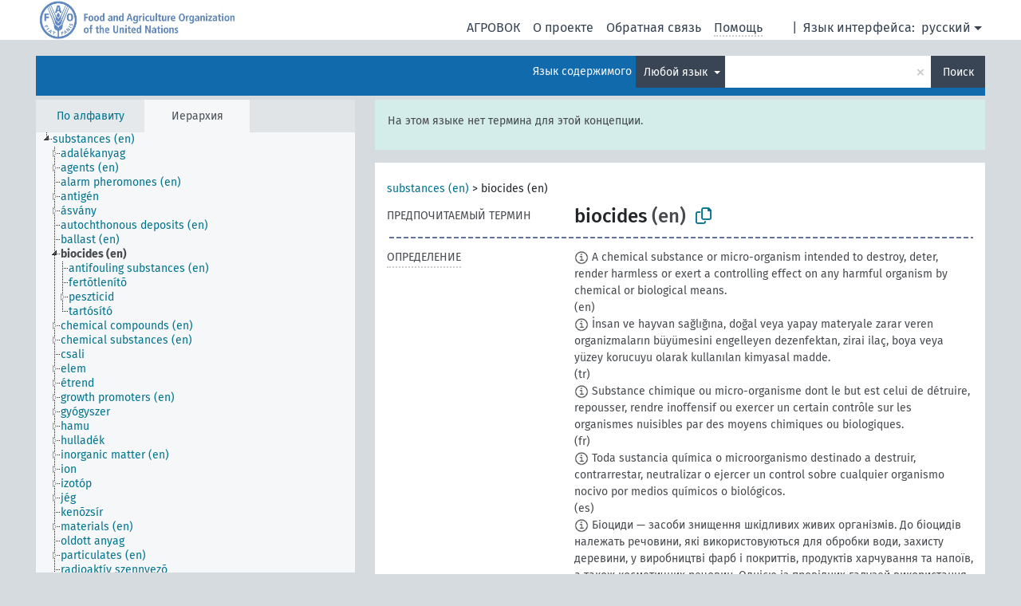

--- FILE ---
content_type: text/html; charset=UTF-8
request_url: https://agrovoc.fao.org/skosmosAsfa/asfa/ru/page/?uri=http://aims.fao.org/aos/agrovoc/c_f1e0f329&clang=hu&anylang=on
body_size: 12962
content:
<!DOCTYPE html>
<html dir="ltr" lang="ru" prefix="og: https://ogp.me/ns#">
<head>
<base href="https://agrovoc.fao.org/skosmosAsfa/">
<link rel="shortcut icon" href="favicon.ico">
<meta http-equiv="X-UA-Compatible" content="IE=Edge">
<meta http-equiv="Content-Type" content="text/html; charset=UTF-8">
<meta name="viewport" content="width=device-width, initial-scale=1.0">
<meta name="format-detection" content="telephone=no">
<meta name="generator" content="Skosmos 2.18">
<meta name="title" content="biocides - Asfa - asfa">
<meta property="og:title" content="biocides - Asfa - asfa">
<meta name="description" content="Concept biocides in vocabulary ">
<meta property="og:description" content="Concept biocides in vocabulary ">
<link rel="canonical" href="https://agrovoc.fao.org/skosmosAsfa/asfa/ru/page/c_f1e0f329?clang=hu">
<meta property="og:url" content="https://agrovoc.fao.org/skosmosAsfa/asfa/ru/page/c_f1e0f329?clang=hu">
<meta property="og:type" content="website">
<meta property="og:site_name" content="asfa">
<link href="vendor/twbs/bootstrap/dist/css/bootstrap.min.css" media="screen, print" rel="stylesheet" type="text/css">
<link href="vendor/vakata/jstree/dist/themes/default/style.min.css" media="screen, print" rel="stylesheet" type="text/css">
<link href="vendor/davidstutz/bootstrap-multiselect/dist/css/bootstrap-multiselect.min.css" media="screen, print" rel="stylesheet" type="text/css">
<link href="resource/css/fira.css" media="screen, print" rel="stylesheet" type="text/css">
<link href="resource/fontawesome/css/fontawesome.css" media="screen, print" rel="stylesheet" type="text/css">
<link href="resource/fontawesome/css/regular.css" media="screen, print" rel="stylesheet" type="text/css">
<link href="resource/fontawesome/css/solid.css" media="screen, print" rel="stylesheet" type="text/css">
<link href="resource/css/styles.css" media="screen, print" rel="stylesheet" type="text/css">
<link href="resource/css/fao.css" media="screen, print" rel="stylesheet" type="text/css">

<title>biocides - Asfa - asfa</title>
</head>
<body class="vocab-asfa">
  <noscript>
    <strong>We're sorry but Skosmos doesn't work properly without JavaScript enabled. Please enable it to continue.</strong>
  </noscript>
  <a id="skiptocontent" href="asfa/ru/page/?uri=http//aims.fao.org/aos/agrovoc/c_f1e0f329&amp;clang=hu&amp;anylang=on#maincontent">Перейти к основному содержанию</a>
  <div class="topbar-container topbar-white">
    <div class="topbar topbar-white">
      <div id="topbar-service-helper">
<a  class="service-ru" href="ru/?clang=hu&anylang=on"><h1 id="service-name">Skosmos</h1></a>
</div>
<div id="topbar-language-navigation">
<div id="language" class="dropdown"><span class="navigation-font">|</span>
  <span class="navigation-font">Язык интерфейса:</span>
  <button type="button" class="btn btn-default dropdown-toggle navigation-font" data-bs-toggle="dropdown">русский<span class="caret"></span></button>
  <ul class="dropdown-menu dropdown-menu-end">
      <li><a class="dropdown-item" id="language-ar" class="versal" href="asfa/ar/page/?uri=http//aims.fao.org/aos/agrovoc/c_f1e0f329&amp;clang=hu&amp;anylang=on"> العربية</a></li>
        <li><a class="dropdown-item" id="language-en" class="versal" href="asfa/en/page/?uri=http//aims.fao.org/aos/agrovoc/c_f1e0f329&amp;clang=hu&amp;anylang=on"> English</a></li>
        <li><a class="dropdown-item" id="language-es" class="versal" href="asfa/es/page/?uri=http//aims.fao.org/aos/agrovoc/c_f1e0f329&amp;clang=hu&amp;anylang=on"> español</a></li>
        <li><a class="dropdown-item" id="language-fr" class="versal" href="asfa/fr/page/?uri=http//aims.fao.org/aos/agrovoc/c_f1e0f329&amp;clang=hu&amp;anylang=on"> français</a></li>
            <li><a class="dropdown-item" id="language-zh" class="versal" href="asfa/zh/page/?uri=http//aims.fao.org/aos/agrovoc/c_f1e0f329&amp;clang=hu&amp;anylang=on"> 中文</a></li>
      </ul>
</div>
<div id="navigation">
          <a href="http://www.fao.org/agrovoc/" class="navigation-font"> АГРОВОК </a>
     <a href="ru/about?clang=hu&anylang=on" id="navi2" class="navigation-font">
  О проекте  </a>
  <a href="asfa/ru/feedback?clang=hu&anylang=on" id="navi3" class="navigation-font">
  Обратная связь  </a>
  <span class="skosmos-tooltip-wrapper skosmos-tooltip t-bottom" id="navi4" tabindex="0" data-title="Наведите указатель мышки на текст с пунктирным подчеркиванием, чтобы увидеть информацию о свойстве. &#xa; &#xa; Для сокращения поиска, пожалуйста, используйте символ * как в *животное или *патент*. В конце поисковых слов, поиск будет сокращён автоматически, даже если символ сокращения не введён вручную: таким образом, кот выдаст те же результаты, что и кот*.">
    <span class="navigation-font">Помощь</span>
  </span>
</div>
</div>

<!-- top-bar ENDS HERE -->

    </div>
  </div>
    <div class="headerbar">
    <div class="header-row"><div class="headerbar-coloured"></div><div class="header-left">
  <h1><a href="asfa/ru/?clang=hu"></a></h1>
</div>
<div class="header-float">
      <h2 class="sr-only">Поиск по словарю</h2>
    <div class="search-vocab-text"><p>Язык содержимого</p></div>
    <form class="navbar-form" role="search" name="text-search" action="asfa/ru/search">
    <input style="display: none" name="clang" value="hu" id="lang-input">
    <div class="input-group">
      <div class="input-group-btn">
        <label class="sr-only" for="lang-dropdown-toggle">Язык содержимого и поиска</label>
        <button type="button" class="btn btn-default dropdown-toggle" data-bs-toggle="dropdown" aria-expanded="false" id="lang-dropdown-toggle">венгерский<span class="caret"></span></button>
        <ul class="dropdown-menu" aria-labelledby="lang-dropdown-toggle">
                            <li><a class="dropdown-item" href="asfa/ru/page/c_f1e0f329?clang=en" class="lang-button" hreflang="en">английский</a></li>
                    <li><a class="dropdown-item" href="asfa/ru/page/c_f1e0f329?clang=ar" class="lang-button" hreflang="ar">арабский</a></li>
                    <li><a class="dropdown-item" href="asfa/ru/page/c_f1e0f329?clang=be" class="lang-button" hreflang="be">белорусский</a></li>
                    <li><a class="dropdown-item" href="asfa/ru/page/c_f1e0f329?clang=my" class="lang-button" hreflang="my">бирманский</a></li>
                    <li><a class="dropdown-item" href="asfa/ru/page/c_f1e0f329?clang=hu" class="lang-button" hreflang="hu">венгерский</a></li>
                    <li><a class="dropdown-item" href="asfa/ru/page/c_f1e0f329?clang=vi" class="lang-button" hreflang="vi">вьетнамский</a></li>
                    <li><a class="dropdown-item" href="asfa/ru/page/c_f1e0f329?clang=el" class="lang-button" hreflang="el">греческий</a></li>
                    <li><a class="dropdown-item" href="asfa/ru/page/c_f1e0f329?clang=ka" class="lang-button" hreflang="ka">грузинский</a></li>
                    <li><a class="dropdown-item" href="asfa/ru/page/c_f1e0f329?clang=da" class="lang-button" hreflang="da">датский</a></li>
                    <li><a class="dropdown-item" href="asfa/ru/page/c_f1e0f329?clang=es" class="lang-button" hreflang="es">испанский</a></li>
                    <li><a class="dropdown-item" href="asfa/ru/page/c_f1e0f329?clang=it" class="lang-button" hreflang="it">итальянский</a></li>
                    <li><a class="dropdown-item" href="asfa/ru/page/c_f1e0f329?clang=ca" class="lang-button" hreflang="ca">каталанский</a></li>
                    <li><a class="dropdown-item" href="asfa/ru/page/c_f1e0f329?clang=zh" class="lang-button" hreflang="zh">китайский</a></li>
                    <li><a class="dropdown-item" href="asfa/ru/page/c_f1e0f329?clang=ko" class="lang-button" hreflang="ko">корейский</a></li>
                    <li><a class="dropdown-item" href="asfa/ru/page/c_f1e0f329?clang=km" class="lang-button" hreflang="km">кхмерский</a></li>
                    <li><a class="dropdown-item" href="asfa/ru/page/c_f1e0f329?clang=lo" class="lang-button" hreflang="lo">лаосский</a></li>
                    <li><a class="dropdown-item" href="asfa/ru/page/c_f1e0f329?clang=la" class="lang-button" hreflang="la">латинский</a></li>
                    <li><a class="dropdown-item" href="asfa/ru/page/c_f1e0f329?clang=ms" class="lang-button" hreflang="ms">малайский</a></li>
                    <li><a class="dropdown-item" href="asfa/ru/page/c_f1e0f329?clang=de" class="lang-button" hreflang="de">немецкий</a></li>
                    <li><a class="dropdown-item" href="asfa/ru/page/c_f1e0f329?clang=nl" class="lang-button" hreflang="nl">нидерландский</a></li>
                    <li><a class="dropdown-item" href="asfa/ru/page/c_f1e0f329?clang=nb" class="lang-button" hreflang="nb">норвежский букмол</a></li>
                    <li><a class="dropdown-item" href="asfa/ru/page/c_f1e0f329?clang=nn" class="lang-button" hreflang="nn">нюнорск</a></li>
                    <li><a class="dropdown-item" href="asfa/ru/page/c_f1e0f329?clang=fa" class="lang-button" hreflang="fa">персидский</a></li>
                    <li><a class="dropdown-item" href="asfa/ru/page/c_f1e0f329?clang=pl" class="lang-button" hreflang="pl">польский</a></li>
                    <li><a class="dropdown-item" href="asfa/ru/page/c_f1e0f329?clang=pt" class="lang-button" hreflang="pt">португальский</a></li>
                    <li><a class="dropdown-item" href="asfa/ru/page/c_f1e0f329?clang=pt-BR" class="lang-button" hreflang="pt-BR">португальский (Бразилия)</a></li>
                    <li><a class="dropdown-item" href="asfa/ru/page/c_f1e0f329?clang=ro" class="lang-button" hreflang="ro">румынский</a></li>
                    <li><a class="dropdown-item" href="asfa/ru/page/c_f1e0f329" class="lang-button" hreflang="ru">русский</a></li>
                    <li><a class="dropdown-item" href="asfa/ru/page/c_f1e0f329?clang=sr" class="lang-button" hreflang="sr">сербский</a></li>
                    <li><a class="dropdown-item" href="asfa/ru/page/c_f1e0f329?clang=sk" class="lang-button" hreflang="sk">словацкий</a></li>
                    <li><a class="dropdown-item" href="asfa/ru/page/c_f1e0f329?clang=sw" class="lang-button" hreflang="sw">суахили</a></li>
                    <li><a class="dropdown-item" href="asfa/ru/page/c_f1e0f329?clang=th" class="lang-button" hreflang="th">тайский</a></li>
                    <li><a class="dropdown-item" href="asfa/ru/page/c_f1e0f329?clang=te" class="lang-button" hreflang="te">телугу</a></li>
                    <li><a class="dropdown-item" href="asfa/ru/page/c_f1e0f329?clang=tr" class="lang-button" hreflang="tr">турецкий</a></li>
                    <li><a class="dropdown-item" href="asfa/ru/page/c_f1e0f329?clang=uk" class="lang-button" hreflang="uk">украинский</a></li>
                    <li><a class="dropdown-item" href="asfa/ru/page/c_f1e0f329?clang=fi" class="lang-button" hreflang="fi">финский</a></li>
                    <li><a class="dropdown-item" href="asfa/ru/page/c_f1e0f329?clang=fr" class="lang-button" hreflang="fr">французский</a></li>
                    <li><a class="dropdown-item" href="asfa/ru/page/c_f1e0f329?clang=hi" class="lang-button" hreflang="hi">хинди</a></li>
                    <li><a class="dropdown-item" href="asfa/ru/page/c_f1e0f329?clang=cs" class="lang-button" hreflang="cs">чешский</a></li>
                    <li><a class="dropdown-item" href="asfa/ru/page/c_f1e0f329?clang=sv" class="lang-button" hreflang="sv">шведский</a></li>
                    <li><a class="dropdown-item" href="asfa/ru/page/c_f1e0f329?clang=et" class="lang-button" hreflang="et">эстонский</a></li>
                    <li><a class="dropdown-item" href="asfa/ru/page/c_f1e0f329?clang=ja" class="lang-button" hreflang="ja">японский</a></li>
                            <li>
            <a class="dropdown-item" href="asfa/ru/page/?uri=http://aims.fao.org/aos/agrovoc/c_f1e0f329&amp;clang=hu&amp;anylang=on"
              class="lang-button" id="lang-button-all">Любой язык</a>
            <input name="anylang" type="checkbox" checked>
          </li>
        </ul>
      </div><!-- /btn-group -->
      <label class="sr-only" for="search-field">Введите термин для поиска</label>
      <input id="search-field" type="text" class="form-control" name="q" value="">
      <div class="input-group-btn">
        <label class="sr-only" for="search-all-button">Найти</label>
        <button id="search-all-button" type="submit" class="btn btn-primary">Поиск</button>
      </div>
    </div>
      </form>
</div>
</div>  </div>
    <div class="main-container">
        <div id="sidebar">
          <div class="sidebar-buttons">
                <h2 class="sr-only">Список на боковой панели: составить список и просмотреть содержимое словаря по критерию</h2>
        <ul class="nav nav-tabs">
                                      <h3 class="sr-only">Показать словарные концепции по алфавиту</h3>
                    <li id="alpha" class="nav-item"><a class="nav-link" href="asfa/ru/index?clang=hu">По алфавиту</a></li>
                                                  <h3 class="sr-only">Показать словарные концепции по иерархии</h3>
                    <li id="hierarchy" class="nav-item">
            <a class="nav-link active" href="#" id="hier-trigger"
                        >Иерархия            </a>
          </li>
                                                </ul>
      </div>
      
            <h4 class="sr-only">Словарные концепции по алфавиту</h4>
            <div class="sidebar-grey  concept-hierarchy">
        <div id="alphabetical-menu">
                  </div>
              </div>
        </div>
    
            <main id="maincontent" tabindex="-1">
            <div class="content">
        <div id="content-top"></div>
                     <h2 class="sr-only">Информация о концепции</h2>
            <div class="alert alert-lang">
      <p class="language-alert">На этом языке нет термина для этой концепции.</p>
    </div>
        <div class="concept-info">
      <div class="concept-main">
              <div class="row">
                                      <div class="crumb-path">
                        <a class="propertyvalue bread-crumb" href="asfa/ru/page/c_330705?clang=hu">substances (en)</a><span class="bread-crumb"> > </span>
                                                <span class="bread-crumb propertylabel-pink">biocides (en)</span>
                                                </div>
                          </div>
            <div class="row property prop-preflabel"><div class="property-label property-label-pref"><h3 class="versal">
                                      Предпочитаемый термин
                      </h3></div><div class="property-value-column"><span class="prefLabel conceptlabel" id="pref-label">biocides</span><span class="prefLabelLang"> (en)</span>
                        &nbsp;
        <button type="button" data-bs-toggle="tooltip" data-bs-placement="button" title="Copy to clipboard" class="btn btn-default btn-xs copy-clipboard" for="#pref-label"><span class="fa-regular fa-copy"></span></button></div><div class="col-md-12"><div class="preflabel-spacer"></div></div></div>
                       <div class="row property prop-skos_definition">
          <div class="property-label">
            <h3 class="versal               property-click skosmos-tooltip-wrapper skosmos-tooltip t-top" data-title="Полное объяснение предполагаемого значения концепции
              ">
                              Определение
                          </h3>
          </div>
          <div class="property-value-column"><div class="property-value-wrapper">
                <ul>
                     <li>
                                                                            <span class="versal reified-property-value tooltip-html">
                  <img alt="Information" src="resource/pics/about.png"> A chemical substance or micro-organism intended to destroy, deter, render harmless or exert a controlling effect on any harmful organism by chemical or biological means.
                  <div class="reified-tooltip tooltip-html-content"><p><span class="tooltip-prop">Создано</span>: <a href="">8/14/20</a></p><p><span class="tooltip-prop">Последнее изменение</span>: <a href="">4/12/24</a></p></div>
                </span>
                                                <span class="versal"> (en)</span>                                                      </li>
                     <li>
                                                                            <span class="versal reified-property-value tooltip-html">
                  <img alt="Information" src="resource/pics/about.png"> İnsan ve hayvan sağlığına, doğal veya yapay materyale zarar veren organizmaların büyümesini engelleyen dezenfektan, zirai ilaç, boya veya yüzey korucuyu olarak kullanılan kimyasal madde.
                  <div class="reified-tooltip tooltip-html-content"><p><span class="tooltip-prop">Источник</span>: <a href="http://www.tubaterim.gov.tr">http://www.tubaterim.gov.tr</a></p><p><span class="tooltip-prop">Создано</span>: <a href="">11/16/18</a></p></div>
                </span>
                                                <span class="versal"> (tr)</span>                                                      </li>
                     <li>
                                                                            <span class="versal reified-property-value tooltip-html">
                  <img alt="Information" src="resource/pics/about.png"> Substance chimique ou micro-organisme dont le but est celui de détruire, repousser, rendre inoffensif ou exercer un certain contrôle sur les organismes nuisibles par des moyens chimiques ou biologiques.
                  <div class="reified-tooltip tooltip-html-content"><p><span class="tooltip-prop">Создано</span>: <a href="">4/12/24</a></p><p><span class="tooltip-prop">Последнее изменение</span>: <a href="">2/25/25</a></p></div>
                </span>
                                                <span class="versal"> (fr)</span>                                                      </li>
                     <li>
                                                                            <span class="versal reified-property-value tooltip-html">
                  <img alt="Information" src="resource/pics/about.png"> Toda sustancia química o microorganismo destinado a destruir, contrarrestar, neutralizar o ejercer un control sobre cualquier organismo nocivo por medios químicos o biológicos.
                  <div class="reified-tooltip tooltip-html-content"><p><span class="tooltip-prop">Создано</span>: <a href="">4/12/24</a></p><p><span class="tooltip-prop">Последнее изменение</span>: <a href="">3/21/25</a></p></div>
                </span>
                                                <span class="versal"> (es)</span>                                                      </li>
                     <li>
                                                                            <span class="versal reified-property-value tooltip-html">
                  <img alt="Information" src="resource/pics/about.png"> Біоциди — засоби знищення шкідливих живих організмів. До біоцидів належать речовини, які використовуються для обробки води, захисту деревини, у виробництві фарб і покриттів, продуктів харчування та напоїв, а також косметичних речовин. Однією із провідних галузей використання біоцидів, звісно, є сільське господарство. Тут вони використовуються на великих площах і допомагають зберегти врожай. До біоцидів зараховують багато  фунгіцидів, гербіцидів, інсектицидів, акарицидів, нематоцидів та інших груп агрохімікатів. 
                  <div class="reified-tooltip tooltip-html-content"><p><span class="tooltip-prop">Создано</span>: <a href="">1/23/20</a></p></div>
                </span>
                                                <span class="versal"> (uk)</span>                                                      </li>
                </ul>
                </div></div></div>
                               <div class="row property prop-skos_broader">
          <div class="property-label">
            <h3 class="versal               property-click skosmos-tooltip-wrapper skosmos-tooltip t-top" data-title="Концепция более широкого понятия
              ">
                              Концепция более широкого понятия
                          </h3>
          </div>
          <div class="property-value-column"><div class="property-value-wrapper">
                <ul>
                     <li>
                                                                               <a href="asfa/ru/page/c_330705?clang=hu"> substances</a>
                                                <span class="versal"> (en)</span>                                                      </li>
                </ul>
                </div></div></div>
                               <div class="row property prop-skos_narrower">
          <div class="property-label">
            <h3 class="versal               property-click skosmos-tooltip-wrapper skosmos-tooltip t-top" data-title="Концепции более узкого понятия.
              ">
                              Концепции более узкого понятия
                          </h3>
          </div>
          <div class="property-value-column"><div class="property-value-wrapper">
                <ul>
                     <li>
                                                                               <a href="asfa/ru/page/c_ab855943?clang=hu"> antifouling substances</a>
                                                <span class="versal"> (en)</span>                                                      </li>
                     <li>
                                                                               <a href="asfa/ru/page/c_2331?clang=hu"> fertõtlenítõ</a>
                                                <span class="versal"> (hu)</span>                                                      </li>
                     <li>
                                                                               <a href="asfa/ru/page/c_5739?clang=hu"> peszticid</a>
                                                <span class="versal"> (hu)</span>                                                      </li>
                     <li>
                                                                               <a href="asfa/ru/page/c_6172?clang=hu"> tartósító</a>
                                                <span class="versal"> (hu)</span>                                                      </li>
                </ul>
                </div></div></div>
                               <div class="row property prop-http___aims_fao_org_aos_agrontology_includes">
          <div class="property-label">
            <h3 class="versal               property-click skosmos-tooltip-wrapper skosmos-tooltip t-top" data-title="X &lt;включает&gt; Y. X - это сущность, которая включает элемент Y. Например, 
&quot;методы выращивания и содержания животных&quot; &lt;включает&gt; &quot;удаление рогов&quot;, &quot;анализ воды&quot; &lt;включает&gt; &quot;микробиологический анализ&quot;.
              ">
                              включает
                          </h3>
          </div>
          <div class="property-value-column"><div class="property-value-wrapper">
                <ul>
                     <li>
                                                                               <a href="asfa/ru/page/c_5739?clang=hu"> peszticid</a>
                                                <span class="versal"> (hu)</span>                                                      </li>
                </ul>
                </div></div></div>
                                <div class="row property prop-other-languages">
        <div class="property-label"><h3 class="versal property-click skosmos-tooltip-wrapper skosmos-tooltip t-top" data-title="Термины для концепции на других языках." >На других языках</h3></div>
        <div class="property-value-column">
          <div class="property-value-wrapper">
            <ul>
                                          <li class="row other-languages first-of-language">
                <div class="col-6 versal versal-pref">
                                    <span class="reified-property-value xl-label tooltip-html">
                    <img alt="Information" src="resource/pics/about.png">
                    <div class="reified-tooltip tooltip-html-content">
                                                              <p><span class="tooltip-prop">Создано</span>:
                        <span class="versal">2018-08-10T13:06:29Z</span>
                      </p>
                                                                                  <p><span class="tooltip-prop">Последнее изменение</span>:
                        <span class="versal">2018-08-10T16:58:20Z</span>
                      </p>
                                                            </div>
                  </span>
                                                      <a href='asfa/ru/page/c_f1e0f329?clang=en' hreflang='en'>biocides</a>
                                  </div>
                <div class="col-6 versal"><p>английский</p></div>
              </li>
                                                        <li class="row other-languages first-of-language">
                <div class="col-6 versal versal-pref">
                                    <span class="reified-property-value xl-label tooltip-html">
                    <img alt="Information" src="resource/pics/about.png">
                    <div class="reified-tooltip tooltip-html-content">
                                                              <p><span class="tooltip-prop">Создано</span>:
                        <span class="versal">2018-08-10T13:10:48Z</span>
                      </p>
                                                                                  <p><span class="tooltip-prop">Последнее изменение</span>:
                        <span class="versal">2018-08-10T16:58:19Z</span>
                      </p>
                                                            </div>
                  </span>
                                                      <a href='asfa/ru/page/c_f1e0f329?clang=ar' hreflang='ar'>مبيد آفات أحيائي</a>
                                  </div>
                <div class="col-6 versal"><p>арабский</p></div>
              </li>
                                                        <li class="row other-languages first-of-language">
                <div class="col-6 versal versal-pref">
                                    <span class="reified-property-value xl-label tooltip-html">
                    <img alt="Information" src="resource/pics/about.png">
                    <div class="reified-tooltip tooltip-html-content">
                                                              <p><span class="tooltip-prop">Создано</span>:
                        <span class="versal">2018-09-24T15:55:27.01+02:00</span>
                      </p>
                                                            </div>
                  </span>
                                                      <a href='asfa/ru/page/c_f1e0f329?clang=ka' hreflang='ka'>ბიოციდი</a>
                                  </div>
                <div class="col-6 versal"><p>грузинский</p></div>
              </li>
                                                        <li class="row other-languages first-of-language">
                <div class="col-6 versal versal-pref">
                                    <span class="reified-property-value xl-label tooltip-html">
                    <img alt="Information" src="resource/pics/about.png">
                    <div class="reified-tooltip tooltip-html-content">
                                                              <p><span class="tooltip-prop">Создано</span>:
                        <span class="versal">2024-07-03T16:11:42Z</span>
                      </p>
                                                            </div>
                  </span>
                                                      <a href='asfa/ru/page/c_f1e0f329?clang=es' hreflang='es'>Biocida</a>
                                  </div>
                <div class="col-6 versal"><p>испанский</p></div>
              </li>
                                                        <li class="row other-languages first-of-language">
                <div class="col-6 versal versal-pref">
                                    <span class="reified-property-value xl-label tooltip-html">
                    <img alt="Information" src="resource/pics/about.png">
                    <div class="reified-tooltip tooltip-html-content">
                                                              <p><span class="tooltip-prop">Создано</span>:
                        <span class="versal">2019-12-24T14:14:57.219+01:00</span>
                      </p>
                                                            </div>
                  </span>
                                                      <a href='asfa/ru/page/c_f1e0f329?clang=it' hreflang='it'>Biocidi</a>
                                  </div>
                <div class="col-6 versal"><p>итальянский</p></div>
              </li>
                                                        <li class="row other-languages first-of-language">
                <div class="col-6 versal versal-pref">
                                    <span class="reified-property-value xl-label tooltip-html">
                    <img alt="Information" src="resource/pics/about.png">
                    <div class="reified-tooltip tooltip-html-content">
                                                              <p><span class="tooltip-prop">Создано</span>:
                        <span class="versal">2020-12-09T16:58:42Z</span>
                      </p>
                                                            </div>
                  </span>
                                                      <a href='asfa/ru/page/c_f1e0f329?clang=zh' hreflang='zh'>杀生剂</a>
                                  </div>
                <div class="col-6 versal"><p>китайский</p></div>
              </li>
                                                        <li class="row other-languages first-of-language">
                <div class="col-6 versal versal-pref">
                                    <span class="reified-property-value xl-label tooltip-html">
                    <img alt="Information" src="resource/pics/about.png">
                    <div class="reified-tooltip tooltip-html-content">
                                                              <p><span class="tooltip-prop">Создано</span>:
                        <span class="versal">2018-08-30T13:31:07.738+02:00</span>
                      </p>
                                                            </div>
                  </span>
                                                      <a href='asfa/ru/page/c_f1e0f329?clang=de' hreflang='de'>Biozid</a>
                                  </div>
                <div class="col-6 versal"><p>немецкий</p></div>
              </li>
                                                        <li class="row other-languages first-of-language">
                <div class="col-6 versal versal-pref">
                                    <span class="reified-property-value xl-label tooltip-html">
                    <img alt="Information" src="resource/pics/about.png">
                    <div class="reified-tooltip tooltip-html-content">
                                                              <p><span class="tooltip-prop">Создано</span>:
                        <span class="versal">2022-05-18T10:42:17</span>
                      </p>
                                                            </div>
                  </span>
                                                      <a href='asfa/ru/page/c_f1e0f329?clang=ro' hreflang='ro'>biocide</a>
                                  </div>
                <div class="col-6 versal"><p>румынский</p></div>
              </li>
                                                        <li class="row other-languages first-of-language">
                <div class="col-6 versal versal-pref">
                                    <span class="reified-property-value xl-label tooltip-html">
                    <img alt="Information" src="resource/pics/about.png">
                    <div class="reified-tooltip tooltip-html-content">
                                                              <p><span class="tooltip-prop">Создано</span>:
                        <span class="versal">2019-02-19T13:17:07.795+01:00</span>
                      </p>
                                                            </div>
                  </span>
                                                      <a href='asfa/ru/page/c_f1e0f329' hreflang='ru'>биоциды</a>
                                  </div>
                <div class="col-6 versal"><p>русский</p></div>
              </li>
                                                        <li class="row other-languages first-of-language">
                <div class="col-6 versal versal-pref">
                                    <span class="reified-property-value xl-label tooltip-html">
                    <img alt="Information" src="resource/pics/about.png">
                    <div class="reified-tooltip tooltip-html-content">
                                                              <p><span class="tooltip-prop">Создано</span>:
                        <span class="versal">2023-10-20T09:10:35</span>
                      </p>
                                                            </div>
                  </span>
                                                      <a href='asfa/ru/page/c_f1e0f329?clang=sr' hreflang='sr'>биоциди</a>
                                  </div>
                <div class="col-6 versal"><p>сербский</p></div>
              </li>
                                                        <li class="row other-languages first-of-language">
                <div class="col-6 versal versal-pref">
                                    <span class="reified-property-value xl-label tooltip-html">
                    <img alt="Information" src="resource/pics/about.png">
                    <div class="reified-tooltip tooltip-html-content">
                                                              <p><span class="tooltip-prop">Создано</span>:
                        <span class="versal">2024-06-25T06:17:59</span>
                      </p>
                                                            </div>
                  </span>
                                                      <a href='asfa/ru/page/c_f1e0f329?clang=sw' hreflang='sw'>biocide</a>
                                  </div>
                <div class="col-6 versal"><p>суахили</p></div>
              </li>
                                                        <li class="row other-languages first-of-language">
                <div class="col-6 versal versal-pref">
                                    <span class="reified-property-value xl-label tooltip-html">
                    <img alt="Information" src="resource/pics/about.png">
                    <div class="reified-tooltip tooltip-html-content">
                                                              <p><span class="tooltip-prop">Создано</span>:
                        <span class="versal">2018-11-16T18:13:27.02+01:00</span>
                      </p>
                                                            </div>
                  </span>
                                                      <a href='asfa/ru/page/c_f1e0f329?clang=tr' hreflang='tr'>biyosit</a>
                                  </div>
                <div class="col-6 versal"><p>турецкий</p></div>
              </li>
                                                        <li class="row other-languages first-of-language">
                <div class="col-6 versal versal-pref">
                                    <span class="reified-property-value xl-label tooltip-html">
                    <img alt="Information" src="resource/pics/about.png">
                    <div class="reified-tooltip tooltip-html-content">
                                                              <p><span class="tooltip-prop">Создано</span>:
                        <span class="versal">2019-10-22T10:40:24.665+02:00</span>
                      </p>
                                                            </div>
                  </span>
                                                      <a href='asfa/ru/page/c_f1e0f329?clang=uk' hreflang='uk'>біоциди</a>
                                  </div>
                <div class="col-6 versal"><p>украинский</p></div>
              </li>
                                                        <li class="row other-languages first-of-language">
                <div class="col-6 versal versal-pref">
                                    <span class="reified-property-value xl-label tooltip-html">
                    <img alt="Information" src="resource/pics/about.png">
                    <div class="reified-tooltip tooltip-html-content">
                                                              <p><span class="tooltip-prop">Создано</span>:
                        <span class="versal">2018-08-10T13:11:19Z</span>
                      </p>
                                                                                  <p><span class="tooltip-prop">Последнее изменение</span>:
                        <span class="versal">2021-05-24T17:34:42Z</span>
                      </p>
                                                            </div>
                  </span>
                                                      <a href='asfa/ru/page/c_f1e0f329?clang=fr' hreflang='fr'>biocides</a>
                                  </div>
                <div class="col-6 versal"><p>французский</p></div>
              </li>
                                                        <li class="row other-languages first-of-language">
                <div class="col-6 versal versal-pref">
                                    <span class="reified-property-value xl-label tooltip-html">
                    <img alt="Information" src="resource/pics/about.png">
                    <div class="reified-tooltip tooltip-html-content">
                                                              <p><span class="tooltip-prop">Создано</span>:
                        <span class="versal">2021-01-04T04:18:37</span>
                      </p>
                                                            </div>
                  </span>
                                                      <a href='asfa/ru/page/c_f1e0f329?clang=cs' hreflang='cs'>biocidy</a>
                                  </div>
                <div class="col-6 versal"><p>чешский</p></div>
              </li>
                                                        <li class="row other-languages first-of-language">
                <div class="col-6 versal versal-pref">
                                    <span class="reified-property-value xl-label tooltip-html">
                    <img alt="Information" src="resource/pics/about.png">
                    <div class="reified-tooltip tooltip-html-content">
                                                              <p><span class="tooltip-prop">Создано</span>:
                        <span class="versal">2020-07-09T15:51:36.823+02:00</span>
                      </p>
                                                            </div>
                  </span>
                                                      <a href='asfa/ru/page/c_f1e0f329?clang=et' hreflang='et'>biotsiidid</a>
                                  </div>
                <div class="col-6 versal"><p>эстонский</p></div>
              </li>
                                        </ul>
          </div>
        </div>
      </div>
              <div class="row property prop-uri">
            <div class="property-label"><h3 class="versal">URI</h3></div>
            <div class="property-value-column">
                <div class="property-value-wrapper">
                    <span class="versal uri-input-box" id="uri-input-box">http://aims.fao.org/aos/agrovoc/c_f1e0f329</span>
                    <button type="button" data-bs-toggle="tooltip" data-bs-placement="button" title="Copy to clipboard" class="btn btn-default btn-xs copy-clipboard" for="#uri-input-box">
                      <span class="fa-regular fa-copy"></span>
                    </button>
                </div>
            </div>
        </div>
        <div class="row">
            <div class="property-label"><h3 class="versal">Скачать концепцию</h3></div>
            <div class="property-value-column">
<span class="versal concept-download-links"><a href="rest/v1/asfa/data?uri=http%3A%2F%2Faims.fao.org%2Faos%2Fagrovoc%2Fc_f1e0f329&amp;format=application/rdf%2Bxml">RDF/XML</a>
          <a href="rest/v1/asfa/data?uri=http%3A%2F%2Faims.fao.org%2Faos%2Fagrovoc%2Fc_f1e0f329&amp;format=text/turtle">
            TURTLE</a>
          <a href="rest/v1/asfa/data?uri=http%3A%2F%2Faims.fao.org%2Faos%2Fagrovoc%2Fc_f1e0f329&amp;format=application/ld%2Bjson">JSON-LD</a>
        </span><span class="versal date-info">Создано 10.08.2018, последнее изменение 03.07.2024</span>            </div>
        </div>
      </div>
      <!-- appendix / concept mapping properties -->
      <div
          class="concept-appendix hidden"
          data-concept-uri="http://aims.fao.org/aos/agrovoc/c_f1e0f329"
          data-concept-type="skos:Concept"
          >
      </div>
    </div>
    
  

<template id="property-mappings-template">
    {{#each properties}}
    <div class="row{{#ifDeprecated concept.type 'skosext:DeprecatedConcept'}} deprecated{{/ifDeprecated}} property prop-{{ id }}">
        <div class="property-label"><h3 class="versal{{#ifNotInDescription type description}} property-click skosmos-tooltip-wrapper skosmos-tooltip t-top" data-title="{{ description }}{{/ifNotInDescription}}">{{label}}</h3></div>
        <div class="property-value-column">
            {{#each values }} {{! loop through ConceptPropertyValue objects }}
            {{#if prefLabel }}
            <div class="row">
                <div class="col-5">
                    <a class="versal" href="{{hrefLink}}">{{#if notation }}<span class="versal">{{ notation }} </span>{{/if}}{{ prefLabel }}</a>
                    {{#ifDifferentLabelLang lang }}<span class="propertyvalue"> ({{ lang }})</span>{{/ifDifferentLabelLang}}
                </div>
                {{#if vocabName }}
                    <span class="appendix-vocab-label col-7">{{ vocabName }}</span>
                {{/if}}
            </div>
            {{/if}}
            {{/each}}
        </div>
    </div>
    {{/each}}
</template>

        <div id="content-bottom"></div>
      </div>
    </main>
            <footer id="footer"></footer>
  </div>
  <script>
<!-- translations needed in javascript -->
var noResultsTranslation = "Нет результатов";
var loading_text = "Загружается";
var loading_failed_text = "Error: Loading more items failed!";
var loading_retry_text = "Retry";
var jstree_loading = "Загружается ...";
var results_disp = "Все результаты показаны: %d";
var all_vocabs  = "из всех";
var n_selected = "выбранно";
var missing_value = "Значение является обязательным и не может быть пустым";
var expand_paths = "показать все # пути";
var expand_propvals = "показать все # значения";
var hiertrans = "Иерархия";
var depr_trans = "Deprecated concept";
var sr_only_translations = {
  hierarchy_listing: "Иерархический список словарных концепций",
  groups_listing: "Иерархический список словарных концепций и групп",
};

<!-- variables passed through to javascript -->
var lang = "ru";
var content_lang = "hu";
var vocab = "asfa";
var uri = "http://aims.fao.org/aos/agrovoc/c_f1e0f329";
var prefLabels = [{"lang": "en","label": "biocides"}];
var uriSpace = "http://aims.fao.org/aos/agrovoc/";
var showNotation = true;
var sortByNotation = null;
var languageOrder = ["hu","en","ar","be","my","vi","el","ka","da","es","it","ca","zh","ko","km","lo","la","ms","de","nl","nb","nn","fa","pl","pt","pt-BR","ro","ru","sr","sk","sw","th","te","tr","uk","fi","fr","hi","cs","sv","et","ja"];
var vocShortName = "Asfa";
var explicitLangCodes = true;
var pluginParameters = [];
</script>

<script type="application/ld+json">
{"@context":{"skos":"http://www.w3.org/2004/02/skos/core#","isothes":"http://purl.org/iso25964/skos-thes#","rdfs":"http://www.w3.org/2000/01/rdf-schema#","owl":"http://www.w3.org/2002/07/owl#","dct":"http://purl.org/dc/terms/","dc11":"http://purl.org/dc/elements/1.1/","uri":"@id","type":"@type","lang":"@language","value":"@value","graph":"@graph","label":"rdfs:label","prefLabel":"skos:prefLabel","altLabel":"skos:altLabel","hiddenLabel":"skos:hiddenLabel","broader":"skos:broader","narrower":"skos:narrower","related":"skos:related","inScheme":"skos:inScheme","schema":"http://schema.org/","wd":"http://www.wikidata.org/entity/","wdt":"http://www.wikidata.org/prop/direct/","asfa":"http://aims.fao.org/aos/agrovoc/"},"graph":[{"uri":"http://aims.fao.org/aos/agrontology#includes","rdfs:comment":[{"lang":"ar","value":"س <يتضمن> ع. س هو كيان يتضمن العنصر ع\nعلى سبيل المثال: \"طرق رعاية الحيوان\" <تتضمن> \"عملية إزالة القرون\"\n\"تحليل المياه\" <تتضمن> \" تخصيص الموارد\""},{"lang":"zh","value":"X<包含>Y。实体X包含元素Y。例如：“家畜饲养方法”<包含>“断角术”，“水分析”<包含>“微生物分析”。"},{"lang":"ru","value":"X <включает> Y. X - это сущность, которая включает элемент Y. Например, \n\"методы выращивания и содержания животных\" <включает> \"удаление рогов\", \"анализ воды\" <включает> \"микробиологический анализ\"."},{"lang":"es","value":"X <incluye> Y. X es una entidad que incluye el elemento Y. Ej. \"Método de crianza\" <incluye> \"Descorne\", \" Análisis de agua\" <incluye> \"Análisis microbiológico\"."},{"lang":"en","value":"X <includes> Y. X is an entity that includes the element Y. For example: “animal husbandry methods” <includes> ”dehorning”, “water analysis” <includes> ”microbiological analysis”."},{"lang":"fr","value":"X <comprend> Y. X est une entité qui inclut l'élément Y. Par exemple, \"méthode d'élevage\" <comprend> \"écornage\", \"analyse de l'eau\" <comprend> \"analyse microbiologique\"."}],"label":[{"lang":"zh","value":"包含"},{"lang":"ar","value":"يشمل"},{"lang":"ru","value":"включает"},{"lang":"es","value":"Incluye"},{"lang":"en","value":"Includes"},{"lang":"fr","value":"Comprend"}],"rdfs:subPropertyOf":{"uri":"http://aims.fao.org/aos/agrontology#partitiveRelationship"}},{"uri":"asfa:c_2331","type":"skos:Concept","broader":{"uri":"asfa:c_f1e0f329"},"prefLabel":[{"lang":"es","value":"Desinfectante"},{"lang":"be","value":"дэзынфектанты"},{"lang":"sw","value":"dawa za kuua viini"},{"lang":"sr","value":"дезинфекциона средства"},{"lang":"ka","value":"სადეზინფექციო საშუალება"},{"lang":"pt-BR","value":"desinfetante"},{"lang":"uk","value":"дезінфектанти"},{"lang":"ro","value":"dezinfectante"},{"lang":"nb","value":"desinfeksjonsmidler"},{"lang":"tr","value":"dezenfektan"},{"lang":"zh","value":"消毒剂"},{"lang":"th","value":"สารฆ่าเชื้อ"},{"lang":"sk","value":"dezinfekčné prostriedky"},{"lang":"ru","value":"дезинфектанты"},{"lang":"ar","value":"مطهرات"},{"lang":"cs","value":"dezinfekční látky"},{"lang":"de","value":"Desinfektionsmittel"},{"lang":"en","value":"disinfectants"},{"lang":"fa","value":"گندزداها"},{"lang":"fr","value":"désinfectant"},{"lang":"hi","value":"संक्रमणनाशी"},{"lang":"hu","value":"fertõtlenítõ"},{"lang":"it","value":"Disinfettanti"},{"lang":"ja","value":"消毒剤"},{"lang":"ko","value":"소독제"},{"lang":"lo","value":"ຢາຂ້າເຊື້ອ"},{"lang":"pl","value":"Środek odkażający"},{"lang":"pt","value":"desinfectante"}]},{"uri":"asfa:c_330705","type":"skos:Concept","narrower":{"uri":"asfa:c_f1e0f329"},"prefLabel":[{"lang":"es","value":"Sustancia"},{"lang":"pt-BR","value":"substâncias"},{"lang":"nn","value":"stoff"},{"lang":"sw","value":"dutu"},{"lang":"sk","value":"látky"},{"lang":"en","value":"substances"},{"lang":"fr","value":"substance"},{"lang":"zh","value":"物质"},{"lang":"cs","value":"látky"},{"lang":"de","value":"Stoff"},{"lang":"it","value":"Sostanze"},{"lang":"tr","value":"madde"},{"lang":"uk","value":"речовини"},{"lang":"ro","value":"substanțe"},{"lang":"ka","value":"ნივთიერება"},{"lang":"ru","value":"субстанции"},{"lang":"nb","value":"stoffer"},{"lang":"sr","value":"субстанце"},{"lang":"ar","value":"مواد"}]},{"uri":"asfa:c_5739","type":"skos:Concept","broader":{"uri":"asfa:c_f1e0f329"},"prefLabel":[{"lang":"es","value":"Plaguicida"},{"lang":"be","value":"пестыцыды"},{"lang":"sw","value":"viuadudu"},{"lang":"sr","value":"пестициди"},{"lang":"uk","value":"пестициди"},{"lang":"nb","value":"pesticider"},{"lang":"ro","value":"pesticide"},{"lang":"ka","value":"პესტიციდი"},{"lang":"tr","value":"pestisit"},{"lang":"th","value":"สารป้องกันกำจัดศัตรูพืช"},{"lang":"sk","value":"pesticídy"},{"lang":"ru","value":"пестициды"},{"lang":"pt","value":"pesticida"},{"lang":"ja","value":"農薬"},{"lang":"ko","value":"농약"},{"lang":"zh","value":"农药"},{"lang":"ar","value":"مبيدات الآفات"},{"lang":"cs","value":"pesticidy"},{"lang":"de","value":"Pflanzenschutzmittel"},{"lang":"en","value":"pesticides"},{"lang":"fa","value":"آفت‌کش‌ها"},{"lang":"fr","value":"pesticide"},{"lang":"hi","value":"पीड़क नाशी"},{"lang":"hu","value":"peszticid"},{"lang":"it","value":"Antiparassitari"},{"lang":"lo","value":"ຢາປາບສັດຕູພືດ"},{"lang":"pl","value":"Pestycydy"}]},{"uri":"asfa:c_6172","type":"skos:Concept","broader":{"uri":"asfa:c_f1e0f329"},"prefLabel":[{"lang":"be","value":"кансерванты"},{"lang":"es","value":"Preservador"},{"lang":"sw","value":"vihifadhi"},{"lang":"ro","value":"conservanți"},{"lang":"sr","value":"конзерванси"},{"lang":"uk","value":"консерванти"},{"lang":"tr","value":"koruyucu madde"},{"lang":"zh","value":"防腐剂"},{"lang":"th","value":"สารกันเสีย"},{"lang":"sk","value":"konzervačné prípravky"},{"lang":"ru","value":"консерванты"},{"lang":"ar","value":"مواد حافظة"},{"lang":"cs","value":"konzervační přípravky"},{"lang":"de","value":"Konservierungsmittel"},{"lang":"en","value":"preservatives"},{"lang":"fa","value":"مواد نگهدارنده"},{"lang":"fr","value":"agent de conservation"},{"lang":"hi","value":"परिरक्षक"},{"lang":"hu","value":"tartósító"},{"lang":"it","value":"Conservanti"},{"lang":"ja","value":"保存料"},{"lang":"ko","value":"보존료"},{"lang":"lo","value":"ທາດກັນບູດ"},{"lang":"pl","value":"Środek konserwujący"},{"lang":"pt","value":"conservante"}]},{"uri":"asfa:c_ab855943","type":"skos:Concept","broader":{"uri":"asfa:c_f1e0f329"},"prefLabel":[{"lang":"de","value":"Antifoulingmittel"},{"lang":"sw","value":"vitu vya kuzuia uchafu"},{"lang":"es","value":"Sustancia antiincrustante"},{"lang":"ar","value":"مواد مُضَادَّة للتّآكُل"},{"lang":"fr","value":"substance antisalissure"},{"lang":"sr","value":"антивегетативне супстанце"},{"lang":"zh","value":"防污剂"},{"lang":"cs","value":"antivegetativní hmota"},{"lang":"ru","value":"противообрастательные вещества"},{"lang":"tr","value":"çürümeyi önleyici madde"},{"lang":"en","value":"antifouling substances"}]},{"uri":"asfa:c_f1e0f329","type":"skos:Concept","http://aims.fao.org/aos/agrontology#includes":{"uri":"asfa:c_5739"},"dct:created":{"type":"http://www.w3.org/2001/XMLSchema#dateTime","value":"2018-08-10T13:06:29Z"},"dct:modified":{"type":"http://www.w3.org/2001/XMLSchema#dateTime","value":"2024-07-03T16:11:42Z"},"broader":{"uri":"asfa:c_330705"},"skos:definition":[{"uri":"asfa:xDef_4fd059a7"},{"uri":"asfa:xDef_bf5a88c8"},{"uri":"asfa:xDef_cc929dab"},{"uri":"asfa:xDef_eaa7c250"},{"uri":"asfa:xDef_493e498a"}],"skos:exactMatch":{"uri":"https://lod.nal.usda.gov/nalt/148552"},"hiddenLabel":{"lang":"es","value":"Biocidas"},"inScheme":{"uri":"asfa:conceptScheme_7a97495f"},"narrower":[{"uri":"asfa:c_ab855943"},{"uri":"asfa:c_5739"},{"uri":"asfa:c_2331"},{"uri":"asfa:c_6172"}],"prefLabel":[{"lang":"es","value":"Biocida"},{"lang":"sw","value":"biocide"},{"lang":"en","value":"biocides"},{"lang":"ar","value":"مبيد آفات أحيائي"},{"lang":"fr","value":"biocides"},{"lang":"de","value":"Biozid"},{"lang":"ka","value":"ბიოციდი"},{"lang":"tr","value":"biyosit"},{"lang":"ru","value":"биоциды"},{"lang":"uk","value":"біоциди"},{"lang":"it","value":"Biocidi"},{"lang":"et","value":"biotsiidid"},{"lang":"zh","value":"杀生剂"},{"lang":"cs","value":"biocidy"},{"lang":"ro","value":"biocide"},{"lang":"sr","value":"биоциди"}],"skos:scopeNote":{"lang":"en","value":"The terms \"biocides\" and \"pesticides\" are regularly interchanged, and often confused with \"plant protection products\". To clarify this, pesticides include both biocides and plant protection products, where the former regards substances for non-food and feed purposes and the latter regards substances for food and feed purposes. European legislation defines biocides as as a chemical substance or microorganism intended to destroy, deter, render harmless, or exert a controlling effect on any harmful organism by chemical or biological means. The US Environmental Protection Agency (EPA) uses a slightly different definition for biocides as \"a diverse group of poisonous substances including preservatives, insecticides, disinfectants, and pesticides used for the control of organisms that are harmful to human or animal health or that cause damage to natural or manufactured products\". The two definitions roughly imply the same, although the US EPA definition includes plant protection products and some veterinary medicines."},"http://www.w3.org/2008/05/skos-xl#hiddenLabel":{"uri":"asfa:xl_es_3b70264f"},"http://www.w3.org/2008/05/skos-xl#prefLabel":[{"uri":"asfa:xl_es_12afdbe8"},{"uri":"asfa:xl_sw_fd735b7b"},{"uri":"asfa:xl_sr_9ebf9570"},{"uri":"asfa:xl_ro_be1d6929"},{"uri":"asfa:xl_cs_54810608"},{"uri":"asfa:xl_zh_d22a3e55"},{"uri":"asfa:xl_et_26d308ac"},{"uri":"asfa:xl_it_4415e130"},{"uri":"asfa:xl_uk_aff5a06d"},{"uri":"asfa:xl_ru_503503ef"},{"uri":"asfa:xl_tr_ba7f565a"},{"uri":"asfa:xl_ka_1f82f504"},{"uri":"asfa:xl_de_7f5687a3"},{"uri":"asfa:xl_fr_c71d74b8"},{"uri":"asfa:xl_ar_8e822cf9"},{"uri":"asfa:xl_en_20d8e9d5"}]},{"uri":"asfa:conceptScheme_7a97495f","type":"skos:ConceptScheme","prefLabel":{"lang":"en","value":"ASFA"}},{"uri":"asfa:xDef_493e498a","dct:created":{"type":"http://www.w3.org/2001/XMLSchema#dateTime","value":"2018-11-16T14:31:02.488+01:00"},"dct:source":{"uri":"http://www.tubaterim.gov.tr"},"http://www.w3.org/1999/02/22-rdf-syntax-ns#value":{"lang":"tr","value":"İnsan ve hayvan sağlığına, doğal veya yapay materyale zarar veren organizmaların büyümesini engelleyen dezenfektan, zirai ilaç, boya veya yüzey korucuyu olarak kullanılan kimyasal madde."}},{"uri":"asfa:xDef_4fd059a7","http://art.uniroma2.it/ontologies/vocbench#hasSource":"FAO y OMS. 2017 Código de prácticas de higiene para las frutas y hortalizas frescas. Código de prácticas, No. CXS 53-2003. Roma. https://www.fao.org/fao-who-codexalimentarius","dct:created":{"type":"http://www.w3.org/2001/XMLSchema#dateTime","value":"2024-04-12T15:22:57"},"dct:modified":{"type":"http://www.w3.org/2001/XMLSchema#dateTime","value":"2025-03-21T10:01:11"},"http://www.w3.org/1999/02/22-rdf-syntax-ns#value":{"lang":"es","value":"Toda sustancia química o microorganismo destinado a destruir, contrarrestar, neutralizar o ejercer un control sobre cualquier organismo nocivo por medios químicos o biológicos."}},{"uri":"asfa:xDef_bf5a88c8","http://art.uniroma2.it/ontologies/vocbench#hasSource":"FAO et OMS. 2017. Code d’usages en matière d'hygiène pour les fruits et légumes frais. Code d'usages, No. CXS 53-2003. Rome. https://www.fao.org/fao-who-codexalimentarius","dct:created":{"type":"http://www.w3.org/2001/XMLSchema#dateTime","value":"2024-04-12T15:21:55"},"dct:modified":{"type":"http://www.w3.org/2001/XMLSchema#dateTime","value":"2025-02-25T10:40:26"},"http://www.w3.org/1999/02/22-rdf-syntax-ns#value":{"lang":"fr","value":"Substance chimique ou micro-organisme dont le but est celui de détruire, repousser, rendre inoffensif ou exercer un certain contrôle sur les organismes nuisibles par des moyens chimiques ou biologiques."}},{"uri":"asfa:xDef_cc929dab","http://art.uniroma2.it/ontologies/vocbench#hasSource":"FAO & WHO. 2017. Code of Hygienic Practice for Fresh Fruits and Vegetables. Codex Code of Practice, No. CXS 53-2003. Rome. https://www.fao.org/fao-who-codexalimentarius","dct:created":{"type":"http://www.w3.org/2001/XMLSchema#dateTime","value":"2020-08-14T11:02:51.722+02:00"},"dct:modified":{"type":"http://www.w3.org/2001/XMLSchema#dateTime","value":"2024-04-12T15:20:40"},"http://www.w3.org/1999/02/22-rdf-syntax-ns#value":{"lang":"en","value":"A chemical substance or micro-organism intended to destroy, deter, render harmless or exert a controlling effect on any harmful organism by chemical or biological means."}},{"uri":"asfa:xDef_eaa7c250","http://art.uniroma2.it/ontologies/vocbench#hasSource":"https://uk.wikipedia.org/wiki/Біоциди","dct:created":{"type":"http://www.w3.org/2001/XMLSchema#dateTime","value":"2020-01-23T15:03:25.627+01:00"},"http://www.w3.org/1999/02/22-rdf-syntax-ns#value":{"lang":"uk","value":"Біоциди — засоби знищення шкідливих живих організмів. До біоцидів належать речовини, які використовуються для обробки води, захисту деревини, у виробництві фарб і покриттів, продуктів харчування та напоїв, а також косметичних речовин. Однією із провідних галузей використання біоцидів, звісно, є сільське господарство. Тут вони використовуються на великих площах і допомагають зберегти врожай. До біоцидів зараховують багато  фунгіцидів, гербіцидів, інсектицидів, акарицидів, нематоцидів та інших груп агрохімікатів. "}},{"uri":"asfa:xl_ar_8e822cf9","type":"http://www.w3.org/2008/05/skos-xl#Label","dct:created":{"type":"http://www.w3.org/2001/XMLSchema#dateTime","value":"2018-08-10T13:10:48Z"},"dct:modified":{"type":"http://www.w3.org/2001/XMLSchema#dateTime","value":"2018-08-10T16:58:19Z"},"http://www.w3.org/2008/05/skos-xl#literalForm":{"lang":"ar","value":"مبيد آفات أحيائي"}},{"uri":"asfa:xl_cs_54810608","type":"http://www.w3.org/2008/05/skos-xl#Label","dct:created":{"type":"http://www.w3.org/2001/XMLSchema#dateTime","value":"2021-01-04T04:18:37"},"http://www.w3.org/2008/05/skos-xl#literalForm":{"lang":"cs","value":"biocidy"}},{"uri":"asfa:xl_de_7f5687a3","type":"http://www.w3.org/2008/05/skos-xl#Label","dct:created":{"type":"http://www.w3.org/2001/XMLSchema#dateTime","value":"2018-08-30T13:31:07.738+02:00"},"http://www.w3.org/2008/05/skos-xl#literalForm":{"lang":"de","value":"Biozid"}},{"uri":"asfa:xl_en_20d8e9d5","type":"http://www.w3.org/2008/05/skos-xl#Label","dct:created":{"type":"http://www.w3.org/2001/XMLSchema#dateTime","value":"2018-08-10T13:06:29Z"},"dct:modified":{"type":"http://www.w3.org/2001/XMLSchema#dateTime","value":"2018-08-10T16:58:20Z"},"http://www.w3.org/2008/05/skos-xl#literalForm":{"lang":"en","value":"biocides"}},{"uri":"asfa:xl_es_12afdbe8","type":"http://www.w3.org/2008/05/skos-xl#Label","dct:created":{"type":"http://www.w3.org/2001/XMLSchema#dateTime","value":"2024-07-03T16:11:42Z"},"http://www.w3.org/2008/05/skos-xl#literalForm":{"lang":"es","value":"Biocida"}},{"uri":"asfa:xl_es_3b70264f","type":"http://www.w3.org/2008/05/skos-xl#Label","dct:created":{"type":"http://www.w3.org/2001/XMLSchema#dateTime","value":"2018-08-10T13:11:04Z"},"dct:isReplacedBy":{"uri":"asfa:xl_es_12afdbe8"},"dct:modified":{"type":"http://www.w3.org/2001/XMLSchema#dateTime","value":"2024-07-03T16:11:42Z"},"http://www.w3.org/2008/05/skos-xl#literalForm":{"lang":"es","value":"Biocidas"}},{"uri":"asfa:xl_et_26d308ac","type":"http://www.w3.org/2008/05/skos-xl#Label","dct:created":{"type":"http://www.w3.org/2001/XMLSchema#dateTime","value":"2020-07-09T15:51:36.823+02:00"},"http://www.w3.org/2008/05/skos-xl#literalForm":{"lang":"et","value":"biotsiidid"}},{"uri":"asfa:xl_fr_c71d74b8","type":"http://www.w3.org/2008/05/skos-xl#Label","dct:created":{"type":"http://www.w3.org/2001/XMLSchema#dateTime","value":"2018-08-10T13:11:19Z"},"dct:modified":{"type":"http://www.w3.org/2001/XMLSchema#dateTime","value":"2021-05-24T17:34:42Z"},"http://www.w3.org/2008/05/skos-xl#literalForm":{"lang":"fr","value":"biocides"}},{"uri":"asfa:xl_it_4415e130","type":"http://www.w3.org/2008/05/skos-xl#Label","dct:created":{"type":"http://www.w3.org/2001/XMLSchema#dateTime","value":"2019-12-24T14:14:57.219+01:00"},"http://www.w3.org/2008/05/skos-xl#literalForm":{"lang":"it","value":"Biocidi"}},{"uri":"asfa:xl_ka_1f82f504","type":"http://www.w3.org/2008/05/skos-xl#Label","dct:created":{"type":"http://www.w3.org/2001/XMLSchema#dateTime","value":"2018-09-24T15:55:27.01+02:00"},"http://www.w3.org/2008/05/skos-xl#literalForm":{"lang":"ka","value":"ბიოციდი"}},{"uri":"asfa:xl_ro_be1d6929","type":"http://www.w3.org/2008/05/skos-xl#Label","dct:created":{"type":"http://www.w3.org/2001/XMLSchema#dateTime","value":"2022-05-18T10:42:17"},"http://www.w3.org/2008/05/skos-xl#literalForm":{"lang":"ro","value":"biocide"}},{"uri":"asfa:xl_ru_503503ef","type":"http://www.w3.org/2008/05/skos-xl#Label","dct:created":{"type":"http://www.w3.org/2001/XMLSchema#dateTime","value":"2019-02-19T13:17:07.795+01:00"},"http://www.w3.org/2008/05/skos-xl#literalForm":{"lang":"ru","value":"биоциды"}},{"uri":"asfa:xl_sr_9ebf9570","type":"http://www.w3.org/2008/05/skos-xl#Label","dct:created":{"type":"http://www.w3.org/2001/XMLSchema#dateTime","value":"2023-10-20T09:10:35"},"http://www.w3.org/2008/05/skos-xl#literalForm":{"lang":"sr","value":"биоциди"}},{"uri":"asfa:xl_sw_fd735b7b","type":"http://www.w3.org/2008/05/skos-xl#Label","dct:created":{"type":"http://www.w3.org/2001/XMLSchema#dateTime","value":"2024-06-25T06:17:59"},"http://www.w3.org/2008/05/skos-xl#literalForm":{"lang":"sw","value":"biocide"}},{"uri":"asfa:xl_tr_ba7f565a","type":"http://www.w3.org/2008/05/skos-xl#Label","dct:created":{"type":"http://www.w3.org/2001/XMLSchema#dateTime","value":"2018-11-16T18:13:27.02+01:00"},"http://www.w3.org/2008/05/skos-xl#literalForm":{"lang":"tr","value":"biyosit"}},{"uri":"asfa:xl_uk_aff5a06d","type":"http://www.w3.org/2008/05/skos-xl#Label","dct:created":{"type":"http://www.w3.org/2001/XMLSchema#dateTime","value":"2019-10-22T10:40:24.665+02:00"},"http://www.w3.org/2008/05/skos-xl#literalForm":{"lang":"uk","value":"біоциди"}},{"uri":"asfa:xl_zh_d22a3e55","type":"http://www.w3.org/2008/05/skos-xl#Label","dct:created":{"type":"http://www.w3.org/2001/XMLSchema#dateTime","value":"2020-12-09T16:58:42Z"},"http://www.w3.org/2008/05/skos-xl#literalForm":{"lang":"zh","value":"杀生剂"}},{"uri":"skos:prefLabel","rdfs:comment":{"lang":"en","value":"A resource has no more than one value of skos:prefLabel per language tag."}}]}
</script>
<script src="vendor/components/jquery/jquery.min.js"></script>
<script src="vendor/components/handlebars.js/handlebars.min.js"></script>
<script src="vendor/vakata/jstree/dist/jstree.min.js"></script>
<script src="vendor/twitter/typeahead.js/dist/typeahead.bundle.min.js"></script>
<script src="vendor/davidstutz/bootstrap-multiselect/dist/js/bootstrap-multiselect.min.js"></script>
<script src="vendor/twbs/bootstrap/dist/js/bootstrap.bundle.js"></script>
<script src="vendor/etdsolutions/waypoints/jquery.waypoints.min.js"></script>
<script src="vendor/newerton/jquery-mousewheel/jquery.mousewheel.min.js"></script>
<script src="vendor/pamelafox/lscache/lscache.min.js"></script>
<script src="resource/js/config.js"></script>
<script src="resource/js/hierarchy.js"></script>
<script src="resource/js/groups.js"></script>
<script src="resource/js/scripts.js"></script>
<script src="resource/js/docready.js"></script>

    </body>
</html>
